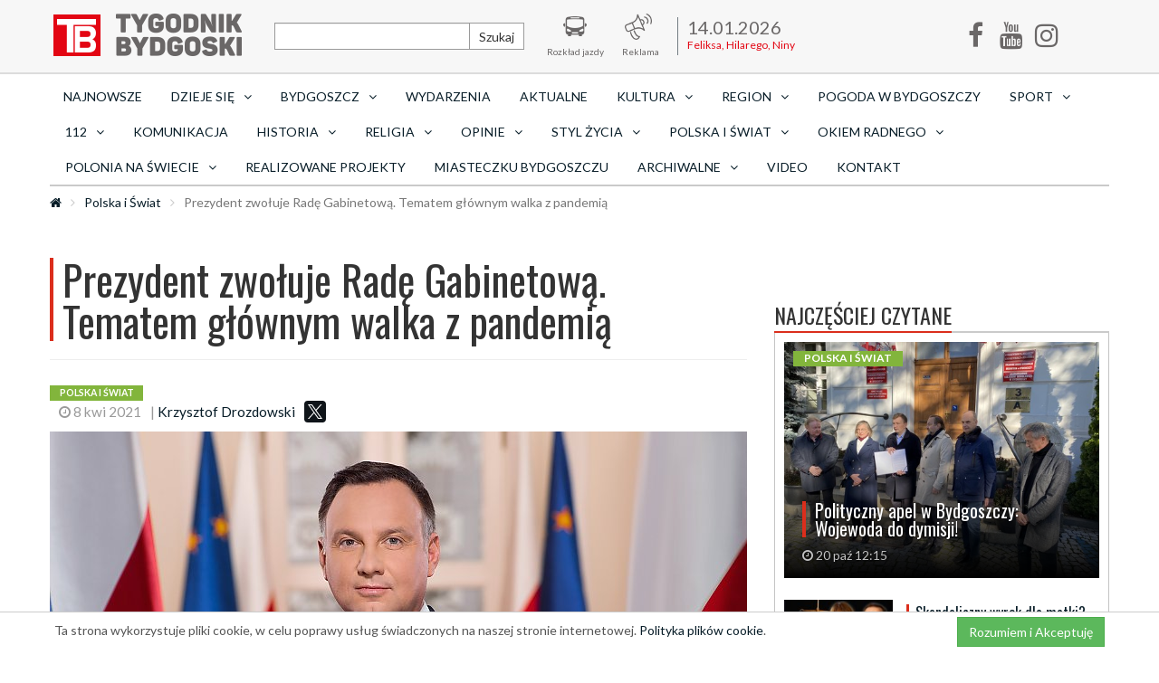

--- FILE ---
content_type: text/html; charset=UTF-8
request_url: https://tygodnikbydgoski.pl/polska-i-swiat/prezydent-zwoluje-rade-gabinetowa-tematem-glownym-walka-z-pandemia
body_size: 11584
content:
<!DOCTYPE html>
<html lang="pl">
  <head>
    <!--
    <script
      async
      src="https://www.googletagmanager.com/gtag/js?id=UA-92021236-1"
    ></script>
    <script>
      window.dataLayer = window.dataLayer || [];
      function gtag() {
        dataLayer.push(arguments);
      }
      gtag('js', new Date());

      gtag('config', 'UA-92021236-1');
    </script>
    -->
<!-- Google Analytics 4 -->
<script async src="https://www.googletagmanager.com/gtag/js?id=G-X6NQRPGT1Z"></script>
<script>
  window.dataLayer = window.dataLayer || [];
  function gtag(){dataLayer.push(arguments);}
  gtag('js', new Date());
  gtag('config', 'G-X6NQRPGT1Z');
</script>

    <!--
<script async src="//pagead2.googlesyndication.com/pagead/js/adsbygoogle.js"></script>

<script>
  (adsbygoogle = window.adsbygoogle || []).push({
    google_ad_client: "ca-pub-6866957002255850",
    enable_page_level_ads: true
  });
</script>
  -->
    <meta charset="utf-8" />
    <title>Prezydent zwołuje Radę Gabinetową. Tematem głównym walka z pandemią | Tygodnik Bydgoski</title>
      
    <link rel="stylesheet" type="text/css" href="/css/main-default.css?v=cf7df" />
    <link rel="stylesheet" type="text/css" href="/css/remedia.css" />
    <link
      href="https://fonts.googleapis.com/css?family=Lato:400,700,900&amp;subset=latin-ext"
      rel="stylesheet"
    />
    <link
      href="https://fonts.googleapis.com/css?family=Oswald:400,700&amp;subset=latin-ext"
      rel="stylesheet"
    />
    <link rel="shortcut icon" href="/img/00ce6.png" type="image/x-icon" />
    
    <meta name="viewport" content="width=device-width, initial-scale=1" />
    <meta http-equiv="X-UA-Compatible" content="IE=edge" />
    <meta property="fb:app_id" content="1140652202704497" />
    <meta name="description" content="Ministerstwo Zdrowia przekazało informację o 27 887 nowych przypadkach koronawirusa. Zmarły 954 osoby, czyli najwięcej od początku pandemii. Z tego powodu Prezydent Andrzej Duda zwołał na piątek Radę Gabinetową.
">
    <meta name="keywords" content="bydgoszcz, wydarzenia, Aktualności, Rada Gabinetowa, prezydent Andrzej Duda, koronawirus, pandemia, obostrzenia">
        <meta property="og:url" content="http://tygodnikbydgoski.pl/polska-i-swiat/prezydent-zwoluje-rade-gabinetowa-tematem-glownym-walka-z-pandemia"><meta property="og:title" content="Prezydent zwołuje Radę Gabinetową. Tematem głównym walka z pandemią"><meta property="og:description" content="Ministerstwo Zdrowia przekazało informację o 27 887 nowych przypadkach koronawirusa. Zmarły 954 osoby, czyli najwięcej od początku pandemii. Z tego powodu Prezydent Andrzej Duda zwołał na piątek Radę Gabinetową.
"><meta property="og:image" content="http://tygodnikbydgoski.pl/photo/article/w770/16148.jpg"><meta property="fb:pages" content="1806811162920581">
    <meta name="author" content="Tygodnik Bydgoski" />
    <!--[if lt IE 9]>
      <script src="https://oss.maxcdn.com/libs/html5shiv/3.7.0/html5shiv.js"></script>
      <script src="https://oss.maxcdn.com/libs/respond.js/1.4.2/respond.min.js"></script>
    <![endif]-->
    <script type="text/javascript" src="https://ajax.googleapis.com/ajax/libs/jquery/2.1.4/jquery.min.js"></script>
    <script type="text/javascript" src="https://platform.twitter.com/widgets.js"></script>
    <script type="text/javascript" src="/js/bootstrap.min.js"></script>
    <script type="text/javascript" src="/js/main.js"></script>
      </head>
  <body>
    <div id="fb-root"></div>
<script>(function(d, s, id) {
  var js, fjs = d.getElementsByTagName(s)[0];
  if (d.getElementById(id)) return;
  js = d.createElement(s); js.id = id;
  js.src = 'https://connect.facebook.net/pl_PL/sdk.js#xfbml=1&version=v2.11&appId=241779506293635';
  fjs.parentNode.insertBefore(js, fjs);
}(document, 'script', 'facebook-jssdk'));
  window.fbAsyncInit = function() {
    FB.init({
      appId      : '1781591118820827',
      xfbml      : true,
      version    : 'v2.11'
    });
    FB.AppEvents.logPageView();
  };
  (function(d, s, id){
     var js, fjs = d.getElementsByTagName(s)[0];
     if (d.getElementById(id)) {return;}
     js = d.createElement(s); js.id = id;
     js.src = "https://connect.facebook.net/en_US/sdk.js";
     fjs.parentNode.insertBefore(js, fjs);
   }(document, 'script', 'facebook-jssdk'));
</script>    <header>
  	<nav class="navbar navbar-inverse">
  		<div class="container menu-row">
  			<!-- Brand and toggle get grouped for better mobile display -->
  			<div class="navbar-header">
  				<button type="button" class="navbar-toggle" data-toggle="collapse" data-target="#navbar-collapse-1">
  					<span class="sr-only">Toggle navigation</span>
  					<span class="icon-bar"></span>
  					<span class="icon-bar"></span>
  					<span class="icon-bar"></span>
  				</button>
  			     <a href="/" class="navbar-brand"><img src="/img/default/logo.png" alt="Logo"/></a>  			</div>

  			<div class="collapse navbar-collapse" id="navbar-collapse-1">

  				<ul class="nav navbar-nav top-menu">
  					<li class="search">
  						<form action="/szukaj" method="post" class="form-inline">
      						<div class="input-group">
      							<input type="text" name="search" class="form-control">
      							<span class="input-group-btn">
      								<button class="btn btn-default" type="submit">Szukaj</button>
      							</span>
      						</div>
  						</form>
                        <a href="/" class="iconic"><span class="icon icon-search"></span><span>Szukaj</span></a>
  					</li>
  					<li>
  						<a href="http://www.zdmikp.bydgoszcz.pl/index.php/pl/transport/rozklad-jazdy" class="iconic" rel="nofollow"><span class="icon icon-img-1"></span><span>Rozkład jazdy</span></a>
  					</li>
                                        <li>
  						<a href="/reklama" class="iconic" rel="nofollow"><span class="icon icon-img-ad"></span><span>Reklama</span></a>
  					</li>
  					
                    
  					
  					<li class="nameday">
  						<div class="va"><span class="data">14.01.2026</span><span>Feliksa, Hilarego, Niny</span></div>
                    </li>
  					<li class="social">
                        <a href="https://www.facebook.com/tygodnikbydgoski/" target="_blank" class="iconic"><i class="icon icon-facebook-f"></i><span>Facebook</span></a>
  					</li>
                    <li class="social">
                        <a href="https://www.youtube.com/channel/UCCCr9HkFyP07a8PXN7ll5Ug" target="_blank" class="iconic"><i class="icon icon-youtube"></i><span>Youtube</span></a>
  					</li>
                    <li class="social">
                        <a href="https://www.instagram.com/tygodnikbydgoski/" target="_blank" class="iconic"><i class="icon icon-instagram"></i><span>Instagram</span></a>
  					</li>
  				</ul>
  			</div>
  		</div>
  	</nav>
  	<div class="container menu-row">
  		<div class="row">
  			<div class="col-md-12 col-sm-12">
          <ul class="nav nav-pills nav-justified" id="category-menu"><li><a href="/aktualnosci">Najnowsze</a></li><li class="dropdown"><a href="/dzieje-sie" class="dropdown-toggle" data-toggle="dropdown" role="button" aria-haspopup="true" aria-expanded="false">Dzieje się<i class="icon icon-angle-down"></i></a><ul class="dropdown-menu"><li class="mobile-element"><a href="/dzieje-sie">Dzieje się</a></li><li><a href="/dzieje-sie/category/koncerty-w-bydgoszczy">KONCERTY</a></li><li><a href="/dzieje-sie/category/spektakle-w-bydgoszczy">SPEKTAKLE</a></li><li><a href="/dzieje-sie/category/wystepy-w-bydgoszczy">WYSTĘPY</a></li><li><a href="/dzieje-sie/category/imprezy-w-bydgoszczy">IMPREZY</a></li><li><a href="/dzieje-sie/category/uroczystosci-w-bydgoszczy">UROCZYSTOŚCI</a></li><li><a href="/dzieje-sie/category/wystawy-w-bydgoszczy">WYSTAWY</a></li><li><a href="/dzieje-sie/category/inne">INNE</a></li><li><a href="/dzieje-sie/category/spotkania">SPOTKANIA</a></li></ul><li class="dropdown"><a href="/bydgoszcz" class="dropdown-toggle" data-toggle="dropdown" role="button" aria-haspopup="true" aria-expanded="false">Bydgoszcz<i class="icon icon-angle-down"></i></a><ul class="dropdown-menu"><li class="mobile-element"><a href="/bydgoszcz">Bydgoszcz</a></li><li><a href="/bydgoszcz-blonie-osiedle">Błonie</a></li><li><a href="/bydgoszcz-bartodzieje-osiedle">Bartodzieje</a></li><li><a href="/bydgoszcz-brdyujscie-osiedle">Brdyujście</a></li><li><a href="/bydgoszcz-bielawy-osiedle">Bielawy</a></li><li><a href="/bydgoszcz-bocianowo-srodmiescie-stare-miasto-osiedla">Bocianowo Śródmieście Stare Miasto</a></li><li><a href="/bydgoszcz-wschod-siernieczek-osiedla">Bydgoszcz Wschód Siernieczek</a></li><li><a href="/bydgoszcz-czyzkowko-osiedla">Czyżkówko</a></li><li><a href="/bydgoszcz-flisy-osiedla">Flisy</a></li><li><a href="/bydgoszcz-glinki-rupienica-osiedla">Glinki Rupienica</a></li><li><a href="/bydgoszcz-gorzyskowo-osiedla">Górzyskowo</a></li><li><a href="/bydgoszcz-jachcice-osiedla">Jachcice</a></li><li><a href="/bydgoszcz-kapusciska-osiedla">Kapuściska</a></li><li><a href="/bydgoszcz-lesne-osiedla">Leśne</a></li><li><a href="/bydgoszcz-legnowo-osiedle">Łęgnowo</a></li><li><a href="/bydgoszcz-legnowowies-osiedle">Łęgnowo Wieś</a></li><li><a href="/bydgoszcz-miedzyn-prady-osiedle">Miedzyń Prądy</a></li><li><a href="/bydgoszcz-nowyfordon-osiedle">Nowy Fordon</a></li><li><a href="/bydgoszcz-okole-osiedle">Okole</a></li><li><a href="/bydgoszcz-osowagora-osiedle">Osowa Góra</a></li><li><a href="/bydgoszcz-piaski-osiedle">Piaski</a></li><li><a href="/bydgoszcz-smukala-oplawiec-janowo-osiedle">Smukała Opławiec Janowo</a></li><li><a href="/bydgoszcz-staryfordon-osiedle">Stary Fordon</a></li><li><a href="/bydgoszcz-szwederowo-osiedle">Szwederowo</a></li><li><a href="/bydgoszcz-tatrzanskie-osiedle">Tatrzańskie</a></li><li><a href="/bydgoszcz-terenynadwislanskie-osiedle">Tereny Nadwiślańskie</a></li><li><a href="/bydgoszcz-wilczak-jary-osiedle">Wilczak  Jary</a></li><li><a href="/bydgoszcz-wyzyny-osiedle">Wyżyny</a></li><li><a href="/bydgoszcz-wzgorzewolnosci-osiedle">Wzgórze Wolności</a></li><li><a href="/bydgoszcz-zimnewody-czerskopolskie-osiedle">Zimne Wody Czersko Polskie</a></li></ul><li><a href="/wydarzenia">Wydarzenia</a></li><li><a href="/aktualnosci">AKTUALNE</a></li><li class="dropdown"><a href="/kultura" class="dropdown-toggle" data-toggle="dropdown" role="button" aria-haspopup="true" aria-expanded="false">Kultura<i class="icon icon-angle-down"></i></a><ul class="dropdown-menu"><li class="mobile-element"><a href="/kultura">Kultura</a></li><li><a href="/muzyka-bydgoszcz">Bydgoszcz Szwalbego</a></li><li><a href="/muzyka">Filharmonia Pomorska</a></li><li><a href="/opera">Opera Nova</a></li><li><a href="/teatr">Teatr Polski</a></li><li><a href="/scena">Nowa Scena</a></li><li><a href="/film">Film</a></li><li><a href="/literatura">Książka</a></li><li><a href="/galeria">Galeria Autorska</a></li></ul><li class="dropdown"><a href="/wiadomosci-lokalne" class="dropdown-toggle" data-toggle="dropdown" role="button" aria-haspopup="true" aria-expanded="false">Region<i class="icon icon-angle-down"></i></a><ul class="dropdown-menu"><li class="mobile-element"><a href="/wiadomosci-lokalne">Region</a></li><li><a href="/dobrcz">Dobrcz</a></li><li><a href="/osielsko">Osielsko</a></li><li><a href="/koronowo">Koronowo</a></li><li><a href="/sicienko">Sicienko</a></li><li><a href="/biale-blota">Białe Błota</a></li><li><a href="/nowawieswielka">Nowa Wieś Wielka</a></li><li><a href="/soleckujawski">Solec Kujawski</a></li><li><a href="/dabrowa-chelminska">Dąbrowa Chełmińska</a></li></ul><li><a href="/pogoda-bydgoszcz">Pogoda w Bydgoszczy</a></li><li class="dropdown"><a href="/sport" class="dropdown-toggle" data-toggle="dropdown" role="button" aria-haspopup="true" aria-expanded="false">Sport<i class="icon icon-angle-down"></i></a><ul class="dropdown-menu"><li class="mobile-element"><a href="/sport">Sport</a></li><li><a href="/pilka-nozna-bydgoszcz">Piłka Nożna</a></li><li><a href="/zuzel-bydgoszcz">Żużel</a></li><li><a href="/siatkowka-bydgoszcz">Siatkówka</a></li><li><a href="/koszykowka">Koszykówka</a></li><li><a href="/pozostale">Pozostałe</a></li></ul><li class="dropdown"><a href="/prawo-i-porzadek" class="dropdown-toggle" data-toggle="dropdown" role="button" aria-haspopup="true" aria-expanded="false">112<i class="icon icon-angle-down"></i></a><ul class="dropdown-menu"><li class="mobile-element"><a href="/prawo-i-porzadek">112</a></li><li><a href="/wokanda">SĄD</a></li><li><a href="/policja">POLICJA 997</a></li><li><a href="/straz-miejska">STRAŻ MIEJSKA 986</a></li><li><a href="/straz-pozarna">STRAŻ POŻARNA 998</a></li></ul><li><a href="/komunikacja">Komunikacja</a></li><li class="dropdown"><a href="/historia" class="dropdown-toggle" data-toggle="dropdown" role="button" aria-haspopup="true" aria-expanded="false">Historia<i class="icon icon-angle-down"></i></a><ul class="dropdown-menu"><li class="mobile-element"><a href="/historia">Historia</a></li><li><a href="/zamek-bydgoski">Zamek bydgoski</a></li></ul><li class="dropdown"><a href="/religia" class="dropdown-toggle" data-toggle="dropdown" role="button" aria-haspopup="true" aria-expanded="false">Religia<i class="icon icon-angle-down"></i></a><ul class="dropdown-menu"><li class="mobile-element"><a href="/religia">Religia</a></li><li><a href="/niedziela-tygodnik-bydgoski">Niedziela - Tygodnik Bydgoski</a></li><li><a href="/katolicka-bydgoszcz">Katolicka Bydgoszcz</a></li><li><a href="/wiara-buduje-kulture">Wiara buduje kulturę</a></li></ul><li class="dropdown"><a href="/opinie" class="dropdown-toggle" data-toggle="dropdown" role="button" aria-haspopup="true" aria-expanded="false">Opinie<i class="icon icon-angle-down"></i></a><ul class="dropdown-menu"><li class="mobile-element"><a href="/opinie">Opinie</a></li><li><a href="/felietony">Felietony</a></li><li><a href="/komentarze">Komentarze</a></li><li><a href="/wywiady">Wywiady Tygodnika Bydgoskiego</a></li><li><a href="/rozmowy">ROZMOWY</a></li></ul><li class="dropdown"><a href="/styl-zycia" class="dropdown-toggle" data-toggle="dropdown" role="button" aria-haspopup="true" aria-expanded="false">Styl życia<i class="icon icon-angle-down"></i></a><ul class="dropdown-menu"><li class="mobile-element"><a href="/styl-zycia">Styl życia</a></li><li><a href="/praca">PRACA BYDGOSZCZ</a></li><li><a href="/rodzina">Rodzina</a></li><li><a href="/podroze">Podróże</a></li><li><a href="/dom-ogrod">Dom i ogród</a></li><li><a href="/finanse">Finanse</a></li><li><a href="/zdrowie">Zdrowie i uroda</a></li><li><a href="/gotowanie">Jedzenie</a></li><li><a href="/kuchnia-regionalna">Smaki i smaczki</a></li><li><a href="/psychologia">Psychologia</a></li><li><a href="/ludzie">Ludzie</a></li><li><a href="/moda">Moda</a></li><li><a href="/psy">My i nasze pieski</a></li><li><a href="/koty">Mam kota na punkcie kota</a></li></ul><li class="dropdown"><a href="/polska-i-swiat" class="dropdown-toggle" data-toggle="dropdown" role="button" aria-haspopup="true" aria-expanded="false">Polska i Świat<i class="icon icon-angle-down"></i></a><ul class="dropdown-menu"><li class="mobile-element"><a href="/polska-i-swiat">Polska i Świat</a></li><li><a href="/koronawirus">Koronawirus</a></li><li><a href="/ukraina">Wojna na Ukrainie</a></li></ul><li class="dropdown"><a href="/okiem-radnego" class="dropdown-toggle" data-toggle="dropdown" role="button" aria-haspopup="true" aria-expanded="false">Okiem radnego<i class="icon icon-angle-down"></i></a><ul class="dropdown-menu"><li class="mobile-element"><a href="/okiem-radnego">Okiem radnego</a></li><li><a href="/marcin-lewandowski">Marcin Lewandowski</a></li><li><a href="/pawel-bokiej">Paweł Bokiej</a></li></ul><li class="dropdown"><a href="/polonia-na-swiecie" class="dropdown-toggle" data-toggle="dropdown" role="button" aria-haspopup="true" aria-expanded="false">Polonia na świecie<i class="icon icon-angle-down"></i></a><ul class="dropdown-menu"><li class="mobile-element"><a href="/polonia-na-swiecie">Polonia na świecie</a></li><li><a href="/usa">USA</a></li><li><a href="/kresy">Kresy</a></li><li><a href="/europa-zachodnia">Europa zachodnia</a></li><li><a href="/australia">Australia</a></li><li><a href="/pozostale2">Pozostałe</a></li></ul><li><a href="/realizowane-projekty">Realizowane projekty</a></li><li><a href="/satyra-bydgoszcz">Miasteczku Bydgoszczu</a></li><li class="dropdown"><a href="/archiwalne" class="dropdown-toggle" data-toggle="dropdown" role="button" aria-haspopup="true" aria-expanded="false">archiwalne<i class="icon icon-angle-down"></i></a><ul class="dropdown-menu"><li class="mobile-element"><a href="/archiwalne">archiwalne</a></li><li><a href="/archiwum">archiwum</a></li></ul><li><a href="/video">Video</a></li><li><a href="/kontakt">Kontakt</a></li></ul>  			</div>
<!--  			<div class="col-md-2 visible-md visible-lg">
                <div id="weather">
                                                                                
                                    </div>
            </div> -->
  		</div>
          	</div>
</header>
<div class="container">
    <div class="row">
        <ol class="breadcrumb"><li><a href="/"><span class="icon icon-home"></span></a></li><li><a href="/polska-i-swiat">Polska i Świat</a></li><li class="active">Prezydent zwołuje Radę Gabinetową. Tematem głównym walka z pandemią</li></ol>    </div>
</div>
    <main class="container" id="article-detail">
                
<meta name="twitter:site" content="http://tygodnikbydgoski.pl/" />
<meta name="twitter:creator" content="http://tygodnikbydgoski.pl/" />
<meta name="twitter:card" content="summary_large_image">
<meta name="twitter:image" content="http://tygodnikbydgoski.pl/photo/article/w500/16148.jpg">


<div class="row mt10">
  <div class="col-lg-12">
      <ins data-revive-zoneid="35" data-revive-id="6f4674d2ace4620840fdbcf1c0327aaf"></ins>
      <script async src="//revive.vps4.remedia.pl/www/delivery/asyncjs.php"></script>
  </div>
</div>
<div class="row mt10">
  <div class="col-lg-12">
      <ins data-revive-zoneid="36" data-revive-id="6f4674d2ace4620840fdbcf1c0327aaf"></ins>
      <script async src="//revive.vps4.remedia.pl/www/delivery/asyncjs.php"></script>
  </div>
</div>
<div class="row mt10">
  <div class="col-lg-12">
      <ins data-revive-zoneid="37" data-revive-id="6f4674d2ace4620840fdbcf1c0327aaf"></ins>
      <script async src="//revive.vps4.remedia.pl/www/delivery/asyncjs.php"></script>
  </div>
</div>

<div class="row mt10">
    <div class="col-sm-12 col-md-8 box-left">
    <div class="article-detail 1">
    <article>
    <div class="page-header bl">
        <h1 class="t">Prezydent zwołuje Radę Gabinetową. Tematem głównym walka z pandemią</h1>
    </div>

    <div class="row article-top-info">
        <div class="col-sm-12 col-md-8">
            <span class="label label-green">Polska i Świat</span>
            <span class="icons-line" style="width: 100%; align-items: center; display: flex; flex-flow: row wrap;">
                <span><i class="icon icon-clock-o"></i> 8 kwi 2021</span>
                <span>| <a href="/profile/39">Krzysztof Drozdowski</a></span>
                <span>
                    <script src="https://yastatic.net/es5-shims/0.0.2/es5-shims.min.js"></script>
                    <script src="https://yastatic.net/share2/share.js"></script>
                    <div class="ya-share2" data-services="facebook,twitter" style="display: inline-block;float: right;"></div>
                </span>
                <span>
                    <script language="javascript">
                    // wykopywarka wersja kompaktowa (100x20)
                    var wykop_url=location.href;	// Link do strony
                    var wykop_title=encodeURIComponent(document.title);	// Tytuł strony (pobierany z <title>)
                    var wykop_desc=encodeURIComponent('Przykładowy opis');
                    var widget_bg='FFFFFF';
                    var widget_type='compact2';
                    var widget_bold=true;	// pogrubienie napisu Wykop - domyślnie true
                    var widget_url='http://www.wykop.pl/dataprovider/diggerwidget/?url='+encodeURIComponent(wykop_url)+'&title='+(wykop_title)+'&desc='+(wykop_desc)+'&bg='+(widget_bg)+'&type='+(widget_type)+'&bold='+(widget_bold);
                    document.write('<div><iframe src="'+widget_url+'" style="border:none;width:100px;height:20px;overflow:hidden;margin:0;padding:0;" frameborder="0" border="0"></iframe></div>');</script>
                </span>
            </span>

        </div>
        <div class="col-sm-12 col-md-4 text-right">
            <div class="addthis_inline_share_toolbox"></div>
        </div>
    </div>
                        <img src="/photo/article/w770/16148.jpg" class="img-responsive" alt="Prezydent zwołuje Radę Gabinetową. Tematem głównym walka z pandemią">
            <p>fot. Jakub Szymczuk/KPRP</p>
        <div class="well well-lg brief">
        <p>Ministerstwo Zdrowia przekazało informację o 27 887 nowych przypadkach koronawirusa. Zmarły 954 osoby, czyli najwięcej od początku pandemii. Z tego powodu Prezydent Andrzej Duda zwołał na piątek Radę Gabinetową.
</p>
    </div>

    <!-- Z TEJ SAMEJ KATEGORII  -->    
                    <section class="samecategory">
                <div class="page-header bb">
                    <h3 class="t">Inne z kategorii</h3>
                </div>
                <div class="box">
                    <div class="row">
                        <div class="news-media-list">
                                                                <div class="media">
      <div class="media-left">
        <a href="/polska-i-swiat/znaczenie-zasady-nieingerencji-lekcja-z-wenezueli-dla-swiata-2026-01-05">
            <img src="/photo/article/c130x80/31470.jpg" class="img-responsive" alt="Znaczenie zasady nieingerencji: Lekcja z Wenezueli dla świata"/>
        </a>
      </div>
      <div class="media-body">
        <h4 class="media-heading">
            <a href="/polska-i-swiat/znaczenie-zasady-nieingerencji-lekcja-z-wenezueli-dla-swiata-2026-01-05">Znaczenie zasady nieingerencji: Lekcja z Wenezueli dla świata</a>
        </h4>
        <div class="media-line">
          <span class="label label-green">Polska i Świat</span>
          <span class="icons-line"><span><i class="icon icon-clock-o"></i> 5 sty 18:00</span></span>
        </div>
      </div>
    </div>
                                                                    <div class="media">
      <div class="media-left">
        <a href="/polska-i-swiat/oktawa-milenium-koronacji-boleslawa-chrobrego-oddolna-inicjatywa-na-lata-2026-2033-2026-1-1">
            <img src="/photo/article/c130x80/31436.jpg" class="img-responsive" alt="Oktawa milenium koronacji Bolesława Chrobrego. Oddolna inicjatywa na lata 2026–2033"/>
        </a>
      </div>
      <div class="media-body">
        <h4 class="media-heading">
            <a href="/polska-i-swiat/oktawa-milenium-koronacji-boleslawa-chrobrego-oddolna-inicjatywa-na-lata-2026-2033-2026-1-1">Oktawa milenium koronacji Bolesława Chrobrego. Oddolna inicjatywa na lata 2026–2033</a>
        </h4>
        <div class="media-line">
          <span class="label label-green">Polska i Świat</span>
          <span class="icons-line"><span><i class="icon icon-clock-o"></i> 1 sty 20:30</span></span>
        </div>
      </div>
    </div>
                                                        </div>
                    </div>
                </div>
            </section>
    
    <div class="text">
        <p>O zwołaniu posiedzenia Rady Gabinetowej poinformował rzecznik prezydenta Błażej Spychalski.</p>
<blockquote>
<p>Prezydent Andrzej Duda zwołał na jutro na godz.9.30 posiedzenie rady gabinetowej ws sytuacji epidemicznej oraz dalszej strategii działań państwa w walce z COVID-19. Posiedzenie z uwagi na sytuację epidemiczną odbędzie się w formie zdalnej</p>
</blockquote>
<p>- napisał na Twitterze Spychalski<br><br>Radę Gabinetową tworzy rząd pod przewodnictwem prezydenta. Decyzję o zwołaniu Rady podejmuje wyłącznie głowa państwa.</p>
<blockquote>
<p><br>Stanowiska przedstawiane w toku Rady Gabinetowej i dokonywane uzgodnienia nie mają charakteru prawnie wiążącego, lecz niosą w sobie istotny walor polityczny. Tym sposobem Prezydent może zwracać uwagę Rady Ministr&oacute;w na ważne problemy i domagać się informacji co do zamiar&oacute;w lub działań Rządu w tych obszarach. Może też ustalać z Radą Ministr&oacute;w wsp&oacute;lną strategię w określonych kwestiach</p>
</blockquote>
<p>- czytamy na stronie Kancelarii Prezydenta.</p>
<p>&nbsp;</p>
<p>&nbsp;</p>
<p><em>Inf. TT/prezydent.pl</em></p>    </div>

        <div class="fb-like"><iframe src="https://www.facebook.com/plugins/page.php?href=https%3A%2F%2Fwww.facebook.com%2Ftygodnikbydgoski%2F&tabs&width=700&height=214&small_header=false&adapt_container_width=true&hide_cover=false&show_facepile=true&appId=234280160324759" width="500" height="214" style="border:none;overflow:hidden" scrolling="no" frameborder="0" allowTransparency="true"></iframe></div>
    <div class="fb-comments" data-href="http://tygodnikbydgoski.pl//prezydent-zwoluje-rade-gabinetowa-tematem-glownym-walka-z-pandemia" data-width="700" data-numposts="5"></div>

            <div class="tags">
          <span class="label label-primary">Tagi</span>
                            <a href="/tag/bydgoszcz">bydgoszcz</a>,                             <a href="/tag/wydarzenia">wydarzenia</a>,                             <a href="/tag/Aktualności">Aktualności</a>,                             <a href="/tag/Rada Gabinetowa">Rada Gabinetowa</a>,                             <a href="/tag/prezydent Andrzej Duda">prezydent Andrzej Duda</a>,                             <a href="/tag/koronawirus">koronawirus</a>,                             <a href="/tag/pandemia">pandemia</a>,                             <a href="/tag/obostrzenia">obostrzenia</a>                    </div>
        <div class="author media">
        <div class="media-left">
                    <img src="/photo/operator/c100x100/39.jpg" class="img-responsive" alt="Krzysztof Drozdowski"/>
                </div>
        <div class="media-body">
            <h4 class="media-heading"><a href="/profile/39">Krzysztof Drozdowski</a> <small>Autor</small></h4>
            <div class="media-line">
              Publicysta, autor wielu książek 
historycznych.             </div>
        </div>
    </div>
    <div class="row mt10">
      <div class="col-lg-12">
          <ins data-revive-zoneid="38" data-revive-id="6f4674d2ace4620840fdbcf1c0327aaf"></ins>
          <script async src="//revive.vps4.remedia.pl/www/delivery/asyncjs.php"></script>
      </div>
    </div>
    <div class="row mt10">
      <div class="col-lg-12">
          <ins data-revive-zoneid="39" data-revive-id="6f4674d2ace4620840fdbcf1c0327aaf"></ins>
          <script async src="//revive.vps4.remedia.pl/www/delivery/asyncjs.php"></script>
      </div>
    </div>
    <div class="row mt10">
      <div class="col-lg-12">
          <ins data-revive-zoneid="40" data-revive-id="6f4674d2ace4620840fdbcf1c0327aaf"></ins>
          <script async src="//revive.vps4.remedia.pl/www/delivery/asyncjs.php"></script>
      </div>
    </div>
    </article>

        <link rel="stylesheet" type="text/css" href="/css/jquery.bxslider.css" />
    <script type="text/javascript" src="/js/jquery.bxslider.min.js"></script>
    <aside class="similars">
        <div class="page-header bb">
            <h3 class="t">Podobne tematy</h3>
        </div>
        <script>
            $(document).ready(function(){
              $('.bxslider-similars').bxSlider({
                controls:true,
                pager:true,
                auto:true,
                pause:19000,
  			    speed: 1000
              });
            });
        </script>
        <ul class="bxslider-similars">
                                        <li><div class="row article-similars">
                                <div class="col-xs-12 col-sm-6">
                      <div class="main-news">
                        <a href="/polska-i-swiat/znaczenie-zasady-nieingerencji-lekcja-z-wenezueli-dla-swiata-2026-01-05">
                          <span class="img-teaser">
                              <img src="/photo/article/c370x230/31470.jpg" class="img-responsive" alt="Znaczenie zasady nieingerencji: Lekcja z Wenezueli dla świata">
                          </span>
                          <div class="headline">
                            <h2>Znaczenie zasady nieingerencji: Lekcja z Wenezueli dla świata</h2>
                            <span class="icons-line"><span><i class="icon icon-clock-o"></i> 5 sty 18:00</span></span>
                            <span>Interwencja militarna i międzynarodowe prawo to tematy, które po raz kolejny wzbudziły...</span>
                          </div>
                          <span class="read-more">Czytaj więcej <i class="icon icon-arrow-right"></i></span>
                        </a>
                      </div>
                  </div>
                                                        <div class="col-xs-12 col-sm-6">
                      <div class="main-news">
                        <a href="/polska-i-swiat/oktawa-milenium-koronacji-boleslawa-chrobrego-oddolna-inicjatywa-na-lata-2026-2033-2026-1-1">
                          <span class="img-teaser">
                              <img src="/photo/article/c370x230/31436.jpg" class="img-responsive" alt="Oktawa milenium koronacji Bolesława Chrobrego. Oddolna inicjatywa na lata 2026–2033">
                          </span>
                          <div class="headline">
                            <h2>Oktawa milenium koronacji Bolesława Chrobrego. Oddolna inicjatywa na lata 2026–2033</h2>
                            <span class="icons-line"><span><i class="icon icon-clock-o"></i> 1 sty 20:30</span></span>
                            <span>Gdy państwowe obchody Milenium Koronacji Bolesława Chrobrego pozostawiły poczucie niedosytu,...</span>
                          </div>
                          <span class="read-more">Czytaj więcej <i class="icon icon-arrow-right"></i></span>
                        </a>
                      </div>
                  </div>
                            </div></li>
                                                    <li><div class="row article-similars">
                                <div class="col-xs-12 col-sm-6">
                      <div class="main-news">
                        <a href="/polska-i-swiat/rewolucja-w-prawie-pracy-nowe-zasady-stazowe-od-2026-roku-2025-12-31">
                          <span class="img-teaser">
                              <img src="/photo/article/c370x230/31428.jpg" class="img-responsive" alt="Rewolucja w prawie pracy! Nowe zasady stażowe od 2026 roku">
                          </span>
                          <div class="headline">
                            <h2>Rewolucja w prawie pracy! Nowe zasady stażowe od 2026 roku</h2>
                            <span class="icons-line"><span><i class="icon icon-clock-o"></i> 31 gru 14:57</span></span>
                            <span>Zaświadczenia do stażu pracy będą wydawane przez ZUS już od 2026 roku. Co się zmieni i jak...</span>
                          </div>
                          <span class="read-more">Czytaj więcej <i class="icon icon-arrow-right"></i></span>
                        </a>
                      </div>
                  </div>
                                                        <div class="col-xs-12 col-sm-6">
                      <div class="main-news">
                        <a href="/polska-i-swiat/terytorialsi-w-akcji-kurs-przygotowawczy-do-ochrony-granic-2025-12-30">
                          <span class="img-teaser">
                              <img src="/photo/article/c370x230/31416.jpg" class="img-responsive" alt="Terytorialsi w akcji! Kurs przygotowawczy do ochrony granic">
                          </span>
                          <div class="headline">
                            <h2>Terytorialsi w akcji! Kurs przygotowawczy do ochrony granic</h2>
                            <span class="icons-line"><span><i class="icon icon-clock-o"></i> 30 gru 09:15</span></span>
                            <span>Żołnierze Wojsk Obrony Terytorialnej odbyli intensywne szkolenie z taktyki i technik interwencji....</span>
                          </div>
                          <span class="read-more">Czytaj więcej <i class="icon icon-arrow-right"></i></span>
                        </a>
                      </div>
                  </div>
                            </div></li>
                                                    <li><div class="row article-similars">
                                <div class="col-xs-12 col-sm-6">
                      <div class="main-news">
                        <a href="/polska-i-swiat/sztuczna-inteligencja-to-oszustwo-noblista-studzi-technologiczny-entuzjazm-2025-12-27">
                          <span class="img-teaser">
                              <img src="/photo/article/c370x230/31397.jpg" class="img-responsive" alt="„Sztuczna inteligencja to oszustwo?” Noblista studzi technologiczny entuzjazm">
                          </span>
                          <div class="headline">
                            <h2>„Sztuczna inteligencja to oszustwo?” Noblista studzi technologiczny entuzjazm</h2>
                            <span class="icons-line"><span><i class="icon icon-clock-o"></i> 27 gru 09:11</span></span>
                            <span>Na youtube ukazała się rozmowa z Thomasem C. Südhofem, laureatem Nagrody Nobla, o granicach AI i...</span>
                          </div>
                          <span class="read-more">Czytaj więcej <i class="icon icon-arrow-right"></i></span>
                        </a>
                      </div>
                  </div>
                                                        <div class="col-xs-12 col-sm-6">
                      <div class="main-news">
                        <a href="/polska-i-swiat/prezydent-powouje-rade-ds-rolnictwa-duze-zmiany-na-horyzoncie-2025-12-20">
                          <span class="img-teaser">
                              <img src="/photo/article/c370x230/31358.jpg" class="img-responsive" alt="Prezydent powołuje Radę ds. Rolnictwa. Ardanowski szefem. ">
                          </span>
                          <div class="headline">
                            <h2>Prezydent powołuje Radę ds. Rolnictwa. Ardanowski szefem. </h2>
                            <span class="icons-line"><span><i class="icon icon-clock-o"></i> 20 gru 08:39</span></span>
                            <span>Prezydent Karol Nawrocki utworzył nową Radę ds. Rolnictwa i Obszarów Wiejskich, której...</span>
                          </div>
                          <span class="read-more">Czytaj więcej <i class="icon icon-arrow-right"></i></span>
                        </a>
                      </div>
                  </div>
                            </div></li>
                              </ul>
    </aside>
                <div class="row mb30">
            <div class="col-md-4 text-center">
                <ins data-revive-zoneid="42" data-revive-id="6f4674d2ace4620840fdbcf1c0327aaf"></ins>
                <script async src="//revive.vps4.remedia.pl/www/delivery/asyncjs.php"></script>
            </div>
            <div class="col-md-4 text-center">
                <ins data-revive-zoneid="43" data-revive-id="6f4674d2ace4620840fdbcf1c0327aaf"></ins>
                <script async src="//revive.vps4.remedia.pl/www/delivery/asyncjs.php"></script>
            </div>
            <div class="col-md-4 text-center">
                <ins data-revive-zoneid="44" data-revive-id="6f4674d2ace4620840fdbcf1c0327aaf"></ins>
                <script async src="//revive.vps4.remedia.pl/www/delivery/asyncjs.php"></script>
            </div>
            <div class="col-xs-12 col-sm-6 text-center">
                <ins data-revive-zoneid="46" data-revive-id="6f4674d2ace4620840fdbcf1c0327aaf"></ins>
                <script async src="//revive.vps4.remedia.pl/www/delivery/asyncjs.php"></script>
            </div>
        </div>
    
    </div>
    </div>
    <div class="col-sm-12 col-md-4 mt30 box-right">

                    <section class="populars">
                                                        <div class="page-header bb">
                        <h3 class="t">Najczęściej czytane</h3>
                    </div>
                    <div class="box">
                        <div class="row">
                            <div class="col-xs-12 col-sm-6 col-md-12 text-center">
                            <div class="teaser teaser-small">
  <a href="/polska-i-swiat/polityczny-apel-w-bydgoszczy-czas-na-dymisje-i-realne-dziaania-2025-10-20">
    <div class="headline">
        <h4>Polityczny apel w Bydgoszczy: Wojewoda do dymisji!</h4>
        <span class="icons-line"><span><i class="icon icon-clock-o"></i> 20 paź 12:15</span></span>
    </div>
    <span class="sh-teaser">
        <span class="label label-green">Polska i Świat</span>
        <img src="/photo/article/w500/30797.jpg" class="img-responsive" alt="Polityczny apel w Bydgoszczy: Wojewoda do dymisji!">
    </span>
  </a>
  </div>
                            </div>
                            <div class="col-xs-12 col-sm-6 col-md-12 text-center">
                            <div class="news-media-list">
                                                                                                                            <div class="media">
      <div class="media-left">
        <a href="/polska-i-swiat/skandaliczny-wyrok-dla-matki-polacy-apeluja-o-ulaskawienie-do-prezydenta">
            <img src="/photo/article/c130x80/30718.jpg" class="img-responsive" alt="Skandaliczny wyrok dla matki? Polacy apelują o ułaskawienie do Prezydenta!"/>
        </a>
      </div>
      <div class="media-body">
        <h4 class="media-heading">
            <a href="/polska-i-swiat/skandaliczny-wyrok-dla-matki-polacy-apeluja-o-ulaskawienie-do-prezydenta">Skandaliczny wyrok dla matki? Polacy apelują o ułaskawienie do Prezydenta!</a>
        </h4>
        <div class="media-line">
          <span class="label label-green">Polska i Świat</span>
          <span class="icons-line"><span><i class="icon icon-clock-o"></i> 11 paź 09:33</span></span>
        </div>
      </div>
    </div>
                                                                                                                                <div class="media">
      <div class="media-left">
        <a href="/polska-i-swiat/nocne-incydenty-z-dronami-co-sie-wydarzyo-2025-09-10">
            <img src="/photo/article/c130x80/30428.jpg" class="img-responsive" alt="Nocne incydenty z dronami: co się wydarzyło?"/>
        </a>
      </div>
      <div class="media-body">
        <h4 class="media-heading">
            <a href="/polska-i-swiat/nocne-incydenty-z-dronami-co-sie-wydarzyo-2025-09-10">Nocne incydenty z dronami: co się wydarzyło?</a>
        </h4>
        <div class="media-line">
          <span class="label label-green">Polska i Świat</span>
          <span class="icons-line"><span><i class="icon icon-clock-o"></i> 10 wrz 09:25</span></span>
        </div>
      </div>
    </div>
                                                                                                                                <div class="media">
      <div class="media-left">
        <a href="/polska-i-swiat/rosyjskie-drony-naruszaja-polskie-niebo-kryzys-na-wschodniej-granicy-szkody-w-prywatnym-domu-10-9-25">
            <img src="/photo/article/c130x80/30431.jpg" class="img-responsive" alt="Rosyjskie drony naruszają polskie niebo: kryzys na wschodniej granicy, szkody w prywatnym domu"/>
        </a>
      </div>
      <div class="media-body">
        <h4 class="media-heading">
            <a href="/polska-i-swiat/rosyjskie-drony-naruszaja-polskie-niebo-kryzys-na-wschodniej-granicy-szkody-w-prywatnym-domu-10-9-25">Rosyjskie drony naruszają polskie niebo: kryzys na wschodniej granicy, szkody w prywatnym domu</a>
        </h4>
        <div class="media-line">
          <span class="label label-green">Polska i Świat</span>
          <span class="icons-line"><span><i class="icon icon-clock-o"></i> 10 wrz 11:11</span></span>
        </div>
      </div>
    </div>
                                                                                                                                <div class="media">
      <div class="media-left">
        <a href="/polska-i-swiat/kontrowersyjna-ankieta-komisji-europejskiej-w-polskich-szkoach-rodzice-zaniepokojeni-2025-12-02">
            <img src="/photo/article/c130x80/31194.jpg" class="img-responsive" alt="Kontrowersyjna ankieta Komisji Europejskiej w polskich szkołach – rodzice zaniepokojeni!"/>
        </a>
      </div>
      <div class="media-body">
        <h4 class="media-heading">
            <a href="/polska-i-swiat/kontrowersyjna-ankieta-komisji-europejskiej-w-polskich-szkoach-rodzice-zaniepokojeni-2025-12-02">Kontrowersyjna ankieta Komisji Europejskiej w polskich szkołach – rodzice zaniepokojeni!</a>
        </h4>
        <div class="media-line">
          <span class="label label-green">Polska i Świat</span>
          <span class="icons-line"><span><i class="icon icon-clock-o"></i> 2 gru 13:12</span></span>
        </div>
      </div>
    </div>
                                                                                                                                <div class="media">
      <div class="media-left">
        <a href="/polska-i-swiat/niezwyke-cwiczenia-wot-carl-gustaf-po-raz-pierwszy-w-uzyciu-2025-09-20">
            <img src="/photo/article/c130x80/30531.jpg" class="img-responsive" alt="Niezwykłe ćwiczenia WOT: Carl Gustaf po raz pierwszy w użyciu"/>
        </a>
      </div>
      <div class="media-body">
        <h4 class="media-heading">
            <a href="/polska-i-swiat/niezwyke-cwiczenia-wot-carl-gustaf-po-raz-pierwszy-w-uzyciu-2025-09-20">Niezwykłe ćwiczenia WOT: Carl Gustaf po raz pierwszy w użyciu</a>
        </h4>
        <div class="media-line">
          <span class="label label-green">Polska i Świat</span>
          <span class="icons-line"><span><i class="icon icon-clock-o"></i> 20 wrz 09:57</span></span>
        </div>
      </div>
    </div>
                                                                                                                                <div class="media">
      <div class="media-left">
        <a href="/polska-i-swiat/rewolucja-na-stacji-inowrocaw-koniec-z-rekordowymi-ograniczeniami-predkosci-2025-11-24">
            <img src="/photo/article/c130x80/31123.jpg" class="img-responsive" alt="Rewolucja na stacji Inowrocław: Koniec z rekordowymi ograniczeniami prędkości!"/>
        </a>
      </div>
      <div class="media-body">
        <h4 class="media-heading">
            <a href="/polska-i-swiat/rewolucja-na-stacji-inowrocaw-koniec-z-rekordowymi-ograniczeniami-predkosci-2025-11-24">Rewolucja na stacji Inowrocław: Koniec z rekordowymi ograniczeniami prędkości!</a>
        </h4>
        <div class="media-line">
          <span class="label label-green">Polska i Świat</span>
          <span class="icons-line"><span><i class="icon icon-clock-o"></i> 24 lis 14:24</span></span>
        </div>
      </div>
    </div>
                                                                                  </div>
                            </div>
                         </div></div>
                                                       </section>
          
          <div class="mt10">
              <ins data-revive-zoneid="41" data-revive-id="6f4674d2ace4620840fdbcf1c0327aaf"></ins>
              <script async src="//revive.vps4.remedia.pl/www/delivery/asyncjs.php"></script>
              <ins data-revive-zoneid="45" data-revive-id="6f4674d2ace4620840fdbcf1c0327aaf"></ins>
              <script async src="//revive.vps4.remedia.pl/www/delivery/asyncjs.php"></script>
          </div>

                        <section class="recommended">
                                                              <div class="page-header bb">
                          <h3 class="t">Polecane</h3>
                      </div>
                      <div class="box">
                          <div class="row">
                              <div class="col-xs-12 col-sm-6 col-md-12 text-center">
                              <div class="teaser teaser-small">
  <a href="/policja/lekarz-z-bydgoszczy-w-sidach-gangow-szokujace-odkrycia-2025-10-02">
    <div class="headline">
        <h4>Lekarz z Bydgoszczy w sidłach gangów! Szokujące odkrycia</h4>
        <span class="icons-line"><span><i class="icon icon-clock-o"></i> 2 paź 16:24</span></span>
    </div>
    <span class="sh-teaser">
        <span class="label label-red-light">POLICJA 997</span>
        <img src="/photo/article/w500/30638.jpg" class="img-responsive" alt="Lekarz z Bydgoszczy w sidłach gangów! Szokujące odkrycia">
    </span>
  </a>
  </div>
                              </div>
                              <div class="col-xs-12 col-sm-6 col-md-12 text-center">
                              <div class="news-media-list">
                                                                                                                                      <div class="media">
      <div class="media-left">
        <a href="/bydgoszcz/wielkie-otwarcie-na-glinkach-nowy-mini-park-handlowy-od-cukierni-sowa-juz-dziaa-2025-09-27">
            <img src="/photo/article/c130x80/30593.jpg" class="img-responsive" alt="Wielkie otwarcie na Glinkach: nowy mini park handlowy od Cukierni Sowa już działa!"/>
        </a>
      </div>
      <div class="media-body">
        <h4 class="media-heading">
            <a href="/bydgoszcz/wielkie-otwarcie-na-glinkach-nowy-mini-park-handlowy-od-cukierni-sowa-juz-dziaa-2025-09-27">Wielkie otwarcie na Glinkach: nowy mini park handlowy od Cukierni Sowa już działa!</a>
        </h4>
        <div class="media-line">
          <span class="label label-black">Bydgoszcz</span>
          <span class="icons-line"><span><i class="icon icon-clock-o"></i> 27 wrz 15:48</span></span>
        </div>
      </div>
    </div>
                                                                                                                                          <div class="media">
      <div class="media-left">
        <a href="/policja/dramatyczna-akcja-policyjna-w-bydgoszczy-znaleziono-materiay-pornograficzne-z-udziaem-dzieci-2025-10-13">
            <img src="/photo/article/c130x80/30732.jpg" class="img-responsive" alt="Dramatyczna akcja policyjna w Bydgoszczy: znaleziono materiały pornograficzne z udziałem dzieci"/>
        </a>
      </div>
      <div class="media-body">
        <h4 class="media-heading">
            <a href="/policja/dramatyczna-akcja-policyjna-w-bydgoszczy-znaleziono-materiay-pornograficzne-z-udziaem-dzieci-2025-10-13">Dramatyczna akcja policyjna w Bydgoszczy: znaleziono materiały pornograficzne z udziałem dzieci</a>
        </h4>
        <div class="media-line">
          <span class="label label-red-light">POLICJA 997</span>
          <span class="icons-line"><span><i class="icon icon-clock-o"></i> 13 paź 08:57</span></span>
        </div>
      </div>
    </div>
                                                                                                                                          <div class="media">
      <div class="media-left">
        <a href="/bydgoszcz/nowa-restauracja-mcdonalds-w-bydgoszczy-powrot-do-lat-2000-2025-10-10">
            <img src="/photo/article/c130x80/30717.jpg" class="img-responsive" alt="Nowa restauracja McDonald&#039;s w Bydgoszczy – powrót do lat 2000!"/>
        </a>
      </div>
      <div class="media-body">
        <h4 class="media-heading">
            <a href="/bydgoszcz/nowa-restauracja-mcdonalds-w-bydgoszczy-powrot-do-lat-2000-2025-10-10">Nowa restauracja McDonald&#039;s w Bydgoszczy – powrót do lat 2000!</a>
        </h4>
        <div class="media-line">
          <span class="label label-black">Bydgoszcz</span>
          <span class="icons-line"><span><i class="icon icon-clock-o"></i> 10 paź 21:30</span></span>
        </div>
      </div>
    </div>
                                                                                                                                          <div class="media">
      <div class="media-left">
        <a href="/policja/dachowanie-na-ul-jagiellonskiej-zderzenie-osobowki-z-furgonem-paralizuje-ruch-2025-10-19">
            <img src="/photo/article/c130x80/30790.jpg" class="img-responsive" alt="Dachowanie na ul. Jagiellońskiej - zderzenie osobówki z furgonem paraliżuje ruch"/>
        </a>
      </div>
      <div class="media-body">
        <h4 class="media-heading">
            <a href="/policja/dachowanie-na-ul-jagiellonskiej-zderzenie-osobowki-z-furgonem-paralizuje-ruch-2025-10-19">Dachowanie na ul. Jagiellońskiej - zderzenie osobówki z furgonem paraliżuje ruch</a>
        </h4>
        <div class="media-line">
          <span class="label label-red-light">POLICJA 997</span>
          <span class="icons-line"><span><i class="icon icon-clock-o"></i> 19 paź 13:39</span></span>
        </div>
      </div>
    </div>
                                                                                                                                          <div class="media">
      <div class="media-left">
        <a href="/policja/tragedia-na-torach-w-bydgoszczy-tajemniczy-wypadek-przy-przystanku-tramwajowym-2025-10-30">
            <img src="/photo/article/c130x80/30892.jpg" class="img-responsive" alt="Tragedia na torach w Bydgoszczy: tajemniczy wypadek przy przystanku tramwajowym"/>
        </a>
      </div>
      <div class="media-body">
        <h4 class="media-heading">
            <a href="/policja/tragedia-na-torach-w-bydgoszczy-tajemniczy-wypadek-przy-przystanku-tramwajowym-2025-10-30">Tragedia na torach w Bydgoszczy: tajemniczy wypadek przy przystanku tramwajowym</a>
        </h4>
        <div class="media-line">
          <span class="label label-red-light">POLICJA 997</span>
          <span class="icons-line"><span><i class="icon icon-clock-o"></i> 30 paź 11:45</span></span>
        </div>
      </div>
    </div>
                                                                                                                                          <div class="media">
      <div class="media-left">
        <a href="/bydgoszcz/bydgoszcz-paralizuje-nowa-przebudowa-co-czeka-kierowcow-2025-09-30">
            <img src="/photo/article/c130x80/30620.jpg" class="img-responsive" alt="Bydgoszcz paraliżuje nowa przebudowa! Co czeka kierowców?"/>
        </a>
      </div>
      <div class="media-body">
        <h4 class="media-heading">
            <a href="/bydgoszcz/bydgoszcz-paralizuje-nowa-przebudowa-co-czeka-kierowcow-2025-09-30">Bydgoszcz paraliżuje nowa przebudowa! Co czeka kierowców?</a>
        </h4>
        <div class="media-line">
          <span class="label label-black">Bydgoszcz</span>
          <span class="icons-line"><span><i class="icon icon-clock-o"></i> 30 wrz 17:51</span></span>
        </div>
      </div>
    </div>
                                                                                        </div>
                              </div>
                           </div></div>
                                                             </section>
            
            <div class="mt10">
                <ins data-revive-zoneid="47" data-revive-id="6f4674d2ace4620840fdbcf1c0327aaf"></ins>
                <script async src="//revive.vps4.remedia.pl/www/delivery/asyncjs.php"></script>
            </div>

            <div class="mt10">
                <ins data-revive-zoneid="51" data-revive-id="6f4674d2ace4620840fdbcf1c0327aaf"></ins>
                <script async src="//revive.vps4.remedia.pl/www/delivery/asyncjs.php"></script>
            </div>

    </div>
</div>

<div class="row mt10">
  <div class="col-lg-12">
      <ins data-revive-zoneid="48" data-revive-id="6f4674d2ace4620840fdbcf1c0327aaf"></ins>
      <script async src="//revive.vps4.remedia.pl/www/delivery/asyncjs.php"></script>
  </div>
</div>
<div class="row mt10">
  <div class="col-lg-12">
      <ins data-revive-zoneid="49" data-revive-id="6f4674d2ace4620840fdbcf1c0327aaf"></ins>
      <script async src="//revive.vps4.remedia.pl/www/delivery/asyncjs.php"></script>
  </div>
</div>
<div class="row mt10">
  <div class="col-lg-12">
      <ins data-revive-zoneid="50" data-revive-id="6f4674d2ace4620840fdbcf1c0327aaf"></ins>
      <script async src="//revive.vps4.remedia.pl/www/delivery/asyncjs.php"></script>
  </div>
</div>
<!-- 
<script type="text/javascript">var addthis_config = {"data_track_addressbar":false} </script>

<script type="text/javascript" src="//s7.addthis.com/js/300/addthis_widget.js#pubid=ra-58776ba702d01a61" async="async"></script> 


<script async src="//pagead2.googlesyndication.com/pagead/js/adsbygoogle.js"></script>
Tygodnik 1170x200 
<ins class="adsbygoogle"
     style="display:block"
     data-ad-client="ca-pub-6866957002255850"
     data-ad-slot="5455326069"
     data-ad-format="auto"></ins>
<script>
(adsbygoogle = window.adsbygoogle || []).push({});
</script>-->    </main>
    <footer class="container-fluid">
  <div id="fb-chat-window">
    <span id="fb-chat-window-close">x</span>
  </div>
  <div class="row">
    <div class="container">
      <div class="col-sm-12 col-md-4 left">
        <p>
          Copyright © 2020 <span><strong>Tygodnik Bydgoski</strong></span> - All
          rights reserved.
        </p>
        <p>Wydawca "Dom Wolnego Słowa" Fundacja Bezpieczny Świat</p>
        <p>
          <a><i class="icon icon-phone-square"></i> 601 760 073</a
          ><a
            ><i class="icon icon-envelope"></i>
            <script>
               <!--
              document.write('&#114;&#101;&#100;&#97;&#107;&#99;&#106;&#97;');
              // -->
            </script>
            @
            <script>
               <!--
              document.write('&#116;&#121;&#103;&#111;&#100;&#110;&#105;&#107;&#98;&#121;&#100;&#103;&#111;&#115;&#107;&#105;&#46;&#112;&#108;');
              // -->
            </script></a
          ><a href="https://www.facebook.com/tygodnikbydgoski/"
            ><i class="icon icon-facebook"></i></a
          >
        </p>
      </div>
      <div class="col-sm-12 col-md-8 right">
        <ul id="footer-menu"><li><a href="/bydgoszcz">Bydgoszcz</a></li><li><a href="/wydarzenia">Wydarzenia</a></li><li><a href="/aktualnosci">AKTUALNE</a></li><li><a href="/kultura">Kultura</a></li><li><a href="/wiadomosci-lokalne">Region</a></li><li><a href="/pogoda-bydgoszcz">Pogoda w Bydgoszczy</a></li><li><a href="/sport">Sport</a></li><li><a href="/prawo-i-porzadek">112</a></li><li><a href="/komunikacja">Komunikacja</a></li><li><a href="/historia">Historia</a></li><li><a href="/religia">Religia</a></li><li><a href="/opinie">Opinie</a></li><li><a href="/styl-zycia">Styl życia</a></li><li><a href="/polska-i-swiat">Polska i Świat</a></li><li><a href="/okiem-radnego">Okiem radnego</a></li><li><a href="/polonia-na-swiecie">Polonia na świecie</a></li><li><a href="/realizowane-projekty">Realizowane projekty</a></li><li><a href="/satyra-bydgoszcz">Miasteczku Bydgoszczu</a></li><li><a href="/archiwalne">archiwalne</a></li><li><a href="/kontakt">Kontakt</a></li></ul>        <div class="partners" style="margin-top: 20px; float: right">
          <p>
            <!-- <img
              src="https://www.remedia.pl/images/FIO.jpg"
              alt=""
              width="700"
            /> -->
           
            <a href="http://www.bezpiecznyswiat.pl/realizowane-projekty.html">
              <img src="https://www.remedia.pl/images/PROO.jpg" alt="" width="700" />
            </a>
            
          </p>
        </div>
      </div>
    </div>
  </div>
</footer>
<div id="jumpTop"><i class="icon icon-angle-up"></i></div>
<div id="cookie-container"></div>
<!-- <script>
  <!--
  (function(i,s,o,g,r,a,m){i['GoogleAnalyticsObject']=r;i[r]=i[r]||function(){
  (i[r].q=i[r].q||[]).push(arguments)},i[r].l=1*new Date();a=s.createElement(o),
  m=s.getElementsByTagName(o)[0];a.async=1;a.src=g;m.parentNode.insertBefore(a,m)
  })(window,document,'script','https://www.google-analytics.com/analytics.js','ga');

  ga('create', 'UA-92021236-1', 'auto');
  ga('send', 'pageview');
  -->
</script> -->
</body>
</html>
